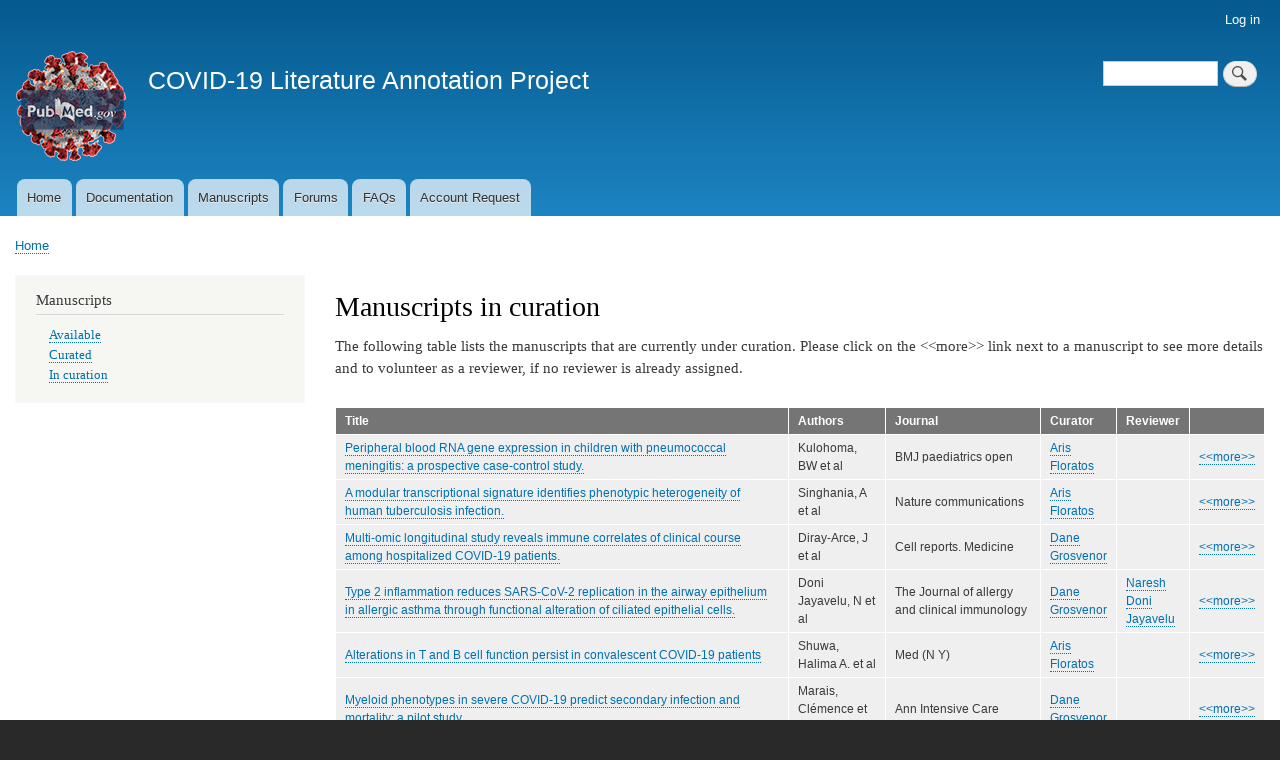

--- FILE ---
content_type: text/html; charset=UTF-8
request_url: https://community.covid-signatures.org/manuscripts_in_curation
body_size: 4423
content:
<!DOCTYPE html>
<html lang="en" dir="ltr">
  <head>
    <meta charset="utf-8" />
<meta name="Generator" content="Drupal 10 (https://www.drupal.org)" />
<meta name="MobileOptimized" content="width" />
<meta name="HandheldFriendly" content="true" />
<meta name="viewport" content="width=device-width, initial-scale=1.0" />
<link rel="icon" href="/sites/default/files/favicon.ico" type="image/vnd.microsoft.icon" />
<link rel="canonical" href="https://community.covid-signatures.org/manuscripts_in_curation" />
<link rel="shortlink" href="https://community.covid-signatures.org/node/72" />

    <title>Manuscripts in curation | COVID-19 Literature Annotation Project</title>
    <link rel="stylesheet" media="all" href="/sites/default/files/css/css_5An-wYfjxMmhPSP0u3OHgNTYn7xX8rS_JZMlgNmEWY4.css?delta=0&amp;language=en&amp;theme=bartik&amp;include=eJxdjFEKgCAQBS9k7plWXURaXfBZYacP_AjqZz6GYQL3UXaKysD0gSEufFQVgLPgp5ult8xqgXXDmFpadtG6ULNeWcstDhNDKq31WeQCLfpq6VB5AG4rMYg" />
<link rel="stylesheet" media="all" href="/sites/default/files/css/css_BJ2NcY_4BSVO8OZSzx1L3eKA6ahCJSwzNJ_KJcWvK7s.css?delta=1&amp;language=en&amp;theme=bartik&amp;include=eJxdjFEKgCAQBS9k7plWXURaXfBZYacP_AjqZz6GYQL3UXaKysD0gSEufFQVgLPgp5ult8xqgXXDmFpadtG6ULNeWcstDhNDKq31WeQCLfpq6VB5AG4rMYg" />
<link rel="stylesheet" media="print" href="/sites/default/files/css/css_FnFX_4GvodAxLMmzkfflg8fExiQ-mJTUW2VIJkpa_as.css?delta=2&amp;language=en&amp;theme=bartik&amp;include=eJxdjFEKgCAQBS9k7plWXURaXfBZYacP_AjqZz6GYQL3UXaKysD0gSEufFQVgLPgp5ult8xqgXXDmFpadtG6ULNeWcstDhNDKq31WeQCLfpq6VB5AG4rMYg" />

    
  </head>
  <body class="layout-one-sidebar layout-sidebar-first path-node page-node-type-page">
        <a href="#main-content" class="visually-hidden focusable skip-link">
      Skip to main content
    </a>
    
      <div class="dialog-off-canvas-main-canvas" data-off-canvas-main-canvas>
    <div id="page-wrapper">
  <div id="page">
    <header id="header" class="header" role="banner">
      <div class="section layout-container clearfix">
          <div class="region region-secondary-menu">
    
<nav role="navigation" aria-labelledby="block-bartik-account-menu-menu" id="block-bartik-account-menu" class="block block-menu navigation menu--account">
            
  <h2 class="visually-hidden" id="block-bartik-account-menu-menu">User account menu</h2>
  

        <div class="content">
            <div class="menu-toggle-target menu-toggle-target-show" id="show-block-bartik-account-menu"></div>
      <div class="menu-toggle-target" id="hide-block-bartik-account-menu"></div>
      <a class="menu-toggle" href="#show-block-bartik-account-menu">Show &mdash; User account menu</a>
      <a class="menu-toggle menu-toggle--hide" href="#hide-block-bartik-account-menu">Hide &mdash; User account menu</a>
      
              <ul class="clearfix menu">
                    <li class="menu-item">
        <a href="/user/login" data-drupal-link-system-path="user/login">Log in</a>
              </li>
        </ul>
  


    </div>
  </nav>

  </div>

          <div class="clearfix region region-header">
    <div id="block-bartik-branding" class="clearfix site-branding block block-system block-system-branding-block">
  
    
        <a href="/" rel="home" class="site-branding__logo">
      <img src="/sites/default/files/logo_0.png" alt="Home" />
    </a>
        <div class="site-branding__text">
              <div class="site-branding__name">
          <a href="/" rel="home">COVID-19 Literature Annotation Project</a>
        </div>
                </div>
  </div>
<div class="search-block-form block block-search container-inline" data-drupal-selector="search-block-form" id="block-bartik-search" role="search">
  
      <h2>Search</h2>
    
      <div class="content container-inline">
      <form action="/search/node" method="get" id="search-block-form" accept-charset="UTF-8" class="search-form search-block-form">
  <div class="js-form-item form-item js-form-type-search form-type-search js-form-item-keys form-item-keys form-no-label">
      <label for="edit-keys" class="visually-hidden">Search</label>
        <input title="Enter the terms you wish to search for." data-drupal-selector="edit-keys" type="search" id="edit-keys" name="keys" value="" size="15" maxlength="128" class="form-search" />

        </div>
<div data-drupal-selector="edit-actions" class="form-actions js-form-wrapper form-wrapper" id="edit-actions"><input class="search-form__submit button js-form-submit form-submit" data-drupal-selector="edit-submit" type="button" id="edit-submit--2" value="Search" />
</div>

</form>

    </div>
  </div>

  </div>

          <div class="region region-primary-menu">
    
<nav role="navigation" aria-labelledby="block-bartik-main-menu-menu" id="block-bartik-main-menu" class="block block-menu navigation menu--main">
            
  <h2 class="visually-hidden" id="block-bartik-main-menu-menu">Main navigation</h2>
  

        <div class="content">
            <div class="menu-toggle-target menu-toggle-target-show" id="show-block-bartik-main-menu"></div>
      <div class="menu-toggle-target" id="hide-block-bartik-main-menu"></div>
      <a class="menu-toggle" href="#show-block-bartik-main-menu">Show &mdash; Main navigation</a>
      <a class="menu-toggle menu-toggle--hide" href="#hide-block-bartik-main-menu">Hide &mdash; Main navigation</a>
      
              <ul class="clearfix menu">
                    <li class="menu-item">
        <a href="/" data-drupal-link-system-path="&lt;front&gt;">Home</a>
              </li>
                <li class="menu-item">
        <a href="/node/2" data-drupal-link-system-path="node/2">Documentation</a>
              </li>
                <li class="menu-item">
        <a href="/manuscripts_available">Manuscripts</a>
              </li>
                <li class="menu-item">
        <a href="/forum" data-drupal-link-system-path="forum">Forums</a>
              </li>
                <li class="menu-item">
        <a href="/faqs" data-drupal-link-system-path="node/4">FAQs</a>
              </li>
                <li class="menu-item">
        <a href="/hipc/account-request" data-drupal-link-system-path="hipc/account-request">Account Request</a>
              </li>
        </ul>
  


    </div>
  </nav>

  </div>

      </div>
    </header>
          <div class="highlighted">
        <aside class="layout-container section clearfix" role="complementary">
            <div class="region region-highlighted">
    <div data-drupal-messages-fallback class="hidden"></div>

  </div>

        </aside>
      </div>
            <div id="main-wrapper" class="layout-main-wrapper layout-container clearfix">
      <div id="main" class="layout-main clearfix">
          <div class="region region-breadcrumb">
    <div id="block-bartik-breadcrumbs" class="block block-system block-system-breadcrumb-block">
  
    
      <div class="content">
        <nav class="breadcrumb" role="navigation" aria-labelledby="system-breadcrumb">
    <h2 id="system-breadcrumb" class="visually-hidden">Breadcrumb</h2>
    <ol>
          <li>
                  <a href="/">Home</a>
              </li>
        </ol>
  </nav>

    </div>
  </div>

  </div>

        <main id="content" class="column main-content" role="main">
          <section class="section">
            <a id="main-content" tabindex="-1"></a>
              <div class="region region-content">
    <div id="block-bartik-page-title" class="block block-core block-page-title-block">
  
    
      <div class="content">
      

  <h1 class="title page-title"><span class="field field--name-title field--type-string field--label-hidden">Manuscripts in curation</span>
</h1>


    </div>
  </div>
<div id="block-bartik-content" class="block block-system block-system-main-block">
  
    
      <div class="content">
      
<article data-history-node-id="72" class="node node--type-page node--view-mode-full clearfix">
  <header>
    
          
      </header>
  <div class="node__content clearfix">
    
            <div class="clearfix text-formatted field field--name-body field--type-text-with-summary field--label-hidden field__item"><p>The following table lists the manuscripts that are currently under curation.&nbsp;Please click on the &lt;&lt;more&gt;&gt; link next to a manuscript to see more details and to volunteer as a reviewer, if no reviewer is already assigned.</p></div>
      
  </div>
</article>

    </div>
  </div>
<div class="views-element-container block block-views block-views-blockduplicate-of-list-of-manuscripts-in-curation-block-1" id="block-views-block-list-of-manuscripts-in-curation-block-1">
  
    
      <div class="content">
      <div><div class="view view-duplicate-of-list-of-manuscripts-in-curation view-id-duplicate_of_list_of_manuscripts_in_curation view-display-id-block_1 js-view-dom-id-5331c4669ab08a3311eb1d2b5abcb0244dd183fac54359edf3840162052c8162">
  
    
      
      <div class="view-content">
      <table class="views-table views-view-table cols-6">
        <thead>
      <tr>
                                                  <th id="view-title-table-column" class="views-field views-field-title" scope="col">Title</th>
                                                  <th id="view-field-authors-table-column" class="views-field views-field-field-authors" scope="col">Authors</th>
                                                  <th id="view-field-journal-table-column" class="views-field views-field-field-journal" scope="col">Journal</th>
                                                  <th id="view-field-curator-table-column" class="views-field views-field-field-curator" scope="col">Curator</th>
                                                  <th id="view-field-reviewer-table-column" class="views-field views-field-field-reviewer" scope="col">Reviewer</th>
                                                  <th class="views-field views-field-nothing-1" scope="col"></th>
              </tr>
    </thead>
    <tbody>
          <tr>
                                                                                        <td headers="view-title-table-column" class="views-field views-field-title"><a href="https://pubmed.ncbi.nlm.nih.gov/29637127/" target="_blank_">Peripheral blood RNA gene expression in children with pneumococcal meningitis: a prospective case-control study.</a>          </td>
                                                                                        <td headers="view-field-authors-table-column" class="views-field views-field-field-authors">Kulohoma, BW et al          </td>
                                                                                        <td headers="view-field-journal-table-column" class="views-field views-field-field-journal">BMJ paediatrics open          </td>
                                                                                        <td headers="view-field-curator-table-column" class="views-field views-field-field-curator"><a href="/user/54" hreflang="en">Aris Floratos</a>          </td>
                                                                                        <td headers="view-field-reviewer-table-column" class="views-field views-field-field-reviewer">          </td>
                                                                                        <td class="views-field views-field-nothing-1"><a href="/manuscript-detail-currently-in-curation/pmid/29637127">&lt;&lt;more&gt;&gt;</a>          </td>
              </tr>
          <tr>
                                                                                        <td headers="view-title-table-column" class="views-field views-field-title"><a href="https://pubmed.ncbi.nlm.nih.gov/29921861/" target="_blank_">A modular transcriptional signature identifies phenotypic heterogeneity of human tuberculosis infection.</a>          </td>
                                                                                        <td headers="view-field-authors-table-column" class="views-field views-field-field-authors">Singhania, A et al          </td>
                                                                                        <td headers="view-field-journal-table-column" class="views-field views-field-field-journal">Nature communications          </td>
                                                                                        <td headers="view-field-curator-table-column" class="views-field views-field-field-curator"><a href="/user/54" hreflang="en">Aris Floratos</a>          </td>
                                                                                        <td headers="view-field-reviewer-table-column" class="views-field views-field-field-reviewer">          </td>
                                                                                        <td class="views-field views-field-nothing-1"><a href="/manuscript-detail-currently-in-curation/pmid/29921861">&lt;&lt;more&gt;&gt;</a>          </td>
              </tr>
          <tr>
                                                                                        <td headers="view-title-table-column" class="views-field views-field-title"><a href="https://pubmed.ncbi.nlm.nih.gov/37327781/" target="_blank_">Multi-omic longitudinal study reveals immune correlates of clinical course among hospitalized COVID-19 patients.</a>          </td>
                                                                                        <td headers="view-field-authors-table-column" class="views-field views-field-field-authors">Diray-Arce, J et al          </td>
                                                                                        <td headers="view-field-journal-table-column" class="views-field views-field-field-journal">Cell reports. Medicine          </td>
                                                                                        <td headers="view-field-curator-table-column" class="views-field views-field-field-curator"><a href="/user/82" hreflang="en">Dane Grosvenor</a>          </td>
                                                                                        <td headers="view-field-reviewer-table-column" class="views-field views-field-field-reviewer">          </td>
                                                                                        <td class="views-field views-field-nothing-1"><a href="/manuscript-detail-currently-in-curation/pmid/37327781">&lt;&lt;more&gt;&gt;</a>          </td>
              </tr>
          <tr>
                                                                                        <td headers="view-title-table-column" class="views-field views-field-title"><a href="https://pubmed.ncbi.nlm.nih.gov/37001649/" target="_blank_">Type 2 inflammation reduces SARS-CoV-2 replication in the airway epithelium in allergic asthma through functional alteration of ciliated epithelial cells.</a>          </td>
                                                                                        <td headers="view-field-authors-table-column" class="views-field views-field-field-authors">Doni Jayavelu, N et al          </td>
                                                                                        <td headers="view-field-journal-table-column" class="views-field views-field-field-journal">The Journal of allergy and clinical immunology          </td>
                                                                                        <td headers="view-field-curator-table-column" class="views-field views-field-field-curator"><a href="/user/82" hreflang="en">Dane Grosvenor</a>          </td>
                                                                                        <td headers="view-field-reviewer-table-column" class="views-field views-field-field-reviewer"><a href="/user/85" hreflang="en">Naresh Doni Jayavelu</a>          </td>
                                                                                        <td class="views-field views-field-nothing-1"><a href="/manuscript-detail-currently-in-curation/pmid/37001649">&lt;&lt;more&gt;&gt;</a>          </td>
              </tr>
          <tr>
                                                                                        <td headers="view-title-table-column" class="views-field views-field-title"><a href="https://api.elsevier.com/content/article/pii/S266663402100115X" target="_blank_">Alterations in T and B cell function persist in convalescent COVID-19 patients</a>          </td>
                                                                                        <td headers="view-field-authors-table-column" class="views-field views-field-field-authors">Shuwa, Halima A. et al          </td>
                                                                                        <td headers="view-field-journal-table-column" class="views-field views-field-field-journal">Med (N Y)          </td>
                                                                                        <td headers="view-field-curator-table-column" class="views-field views-field-field-curator"><a href="/user/54" hreflang="en">Aris Floratos</a>          </td>
                                                                                        <td headers="view-field-reviewer-table-column" class="views-field views-field-field-reviewer">          </td>
                                                                                        <td class="views-field views-field-nothing-1"><a href="/manuscript-detail-currently-in-curation/pmid/_id 613f9fe584f9575d93a3bb14">&lt;&lt;more&gt;&gt;</a>          </td>
              </tr>
          <tr>
                                                                                        <td headers="view-title-table-column" class="views-field views-field-title"><a href="https://www.ncbi.nlm.nih.gov/pubmed/34259942/" target="_blank_">Myeloid phenotypes in severe COVID-19 predict secondary infection and mortality: a pilot study</a>          </td>
                                                                                        <td headers="view-field-authors-table-column" class="views-field views-field-field-authors">Marais, Clémence et al          </td>
                                                                                        <td headers="view-field-journal-table-column" class="views-field views-field-field-journal">Ann Intensive Care          </td>
                                                                                        <td headers="view-field-curator-table-column" class="views-field views-field-field-curator"><a href="/user/82" hreflang="en">Dane Grosvenor</a>          </td>
                                                                                        <td headers="view-field-reviewer-table-column" class="views-field views-field-field-reviewer">          </td>
                                                                                        <td class="views-field views-field-nothing-1"><a href="/manuscript-detail-currently-in-curation/pmid/_id 613f9fde84f9575d93a3bb00">&lt;&lt;more&gt;&gt;</a>          </td>
              </tr>
          <tr>
                                                                                        <td headers="view-title-table-column" class="views-field views-field-title"><a href="https://api.semanticscholar.org/CorpusID:221405365" target="_blank_">Uncontrolled Innate and Impaired Adaptive Immune Responses in Patients with COVID-19 ARDS</a>          </td>
                                                                                        <td headers="view-field-authors-table-column" class="views-field views-field-field-authors">Hue, Sophie et al          </td>
                                                                                        <td headers="view-field-journal-table-column" class="views-field views-field-field-journal">Am. j. respir. crit. care med          </td>
                                                                                        <td headers="view-field-curator-table-column" class="views-field views-field-field-curator"><a href="/user/77" hreflang="en">Danielle Dillard</a>          </td>
                                                                                        <td headers="view-field-reviewer-table-column" class="views-field views-field-field-reviewer">          </td>
                                                                                        <td class="views-field views-field-nothing-1"><a href="/manuscript-detail-currently-in-curation/pmid/cord_uid 9v0pgzfl">&lt;&lt;more&gt;&gt;</a>          </td>
              </tr>
          <tr>
                                                                                        <td headers="view-title-table-column" class="views-field views-field-title"><a href="https://doi.org/10.1126/sciimmunol.abd7114" target="_blank_">Comprehensive mapping of immune perturbations associated with severe COVID-19</a>          </td>
                                                                                        <td headers="view-field-authors-table-column" class="views-field views-field-field-authors">Kuri-Cervantes, Leticia et al          </td>
                                                                                        <td headers="view-field-journal-table-column" class="views-field views-field-field-journal">Sci Immunol          </td>
                                                                                        <td headers="view-field-curator-table-column" class="views-field views-field-field-curator"><a href="/user/75" hreflang="en">Hancock Lab</a>          </td>
                                                                                        <td headers="view-field-reviewer-table-column" class="views-field views-field-field-reviewer"><a href="/user/54" hreflang="en">Aris Floratos</a>          </td>
                                                                                        <td class="views-field views-field-nothing-1"><a href="/manuscript-detail-currently-in-curation/pmid/32669287">&lt;&lt;more&gt;&gt;</a>          </td>
              </tr>
          <tr>
                                                                                        <td headers="view-title-table-column" class="views-field views-field-title"><a href="https://doi.org/10.1038/s41392-020-00457-4" target="_blank_">Longitudinal transcriptome analyses show robust T cell immunity during recovery from COVID-19</a>          </td>
                                                                                        <td headers="view-field-authors-table-column" class="views-field views-field-field-authors">Zheng, Hong-Yi et al          </td>
                                                                                        <td headers="view-field-journal-table-column" class="views-field views-field-field-journal">Signal Transduct Target Ther          </td>
                                                                                        <td headers="view-field-curator-table-column" class="views-field views-field-field-curator"><a href="/user/75" hreflang="en">Hancock Lab</a>          </td>
                                                                                        <td headers="view-field-reviewer-table-column" class="views-field views-field-field-reviewer"><a href="/user/54" hreflang="en">Aris Floratos</a>          </td>
                                                                                        <td class="views-field views-field-nothing-1"><a href="/manuscript-detail-currently-in-curation/pmid/33361761">&lt;&lt;more&gt;&gt;</a>          </td>
              </tr>
      </tbody>
</table>

    </div>
  
      
          </div>
</div>

    </div>
  </div>

  </div>

          </section>
        </main>
                  <div id="sidebar-first" class="column sidebar">
            <aside class="section" role="complementary">
                <div class="region region-sidebar-first">
    
<nav role="navigation" aria-labelledby="block-manuscripts-menu" id="block-manuscripts" class="block block-menu navigation menu--manuscripts">
      
  <h2 id="block-manuscripts-menu">Manuscripts</h2>
  

        <div class="content">
            <div class="menu-toggle-target menu-toggle-target-show" id="show-block-manuscripts"></div>
      <div class="menu-toggle-target" id="hide-block-manuscripts"></div>
      <a class="menu-toggle" href="#show-block-manuscripts">Show &mdash; Manuscripts</a>
      <a class="menu-toggle menu-toggle--hide" href="#hide-block-manuscripts">Hide &mdash; Manuscripts</a>
      
              <ul class="clearfix menu">
                    <li class="menu-item">
        <a href="/manuscripts_available">Available</a>
              </li>
                <li class="menu-item">
        <a href="/manuscripts_curated">Curated</a>
              </li>
                <li class="menu-item">
        <a href="/manuscripts_in_curation">In curation</a>
              </li>
        </ul>
  


    </div>
  </nav>

  </div>

            </aside>
          </div>
                      </div>
    </div>
        <footer class="site-footer">
      <div class="layout-container">
                          <div class="site-footer__bottom">
              <div class="region region-footer-fifth">
    <div id="block-bartik-powered" class="block block-system block-system-powered-by-block">
  
    
      <div class="content">
      <span>Powered by <a href="https://www.drupal.org">Drupal</a></span>
    </div>
  </div>

  </div>

          </div>
              </div>
    </footer>
  </div>
</div>

  </div>

    
    
  </body>
</html>
